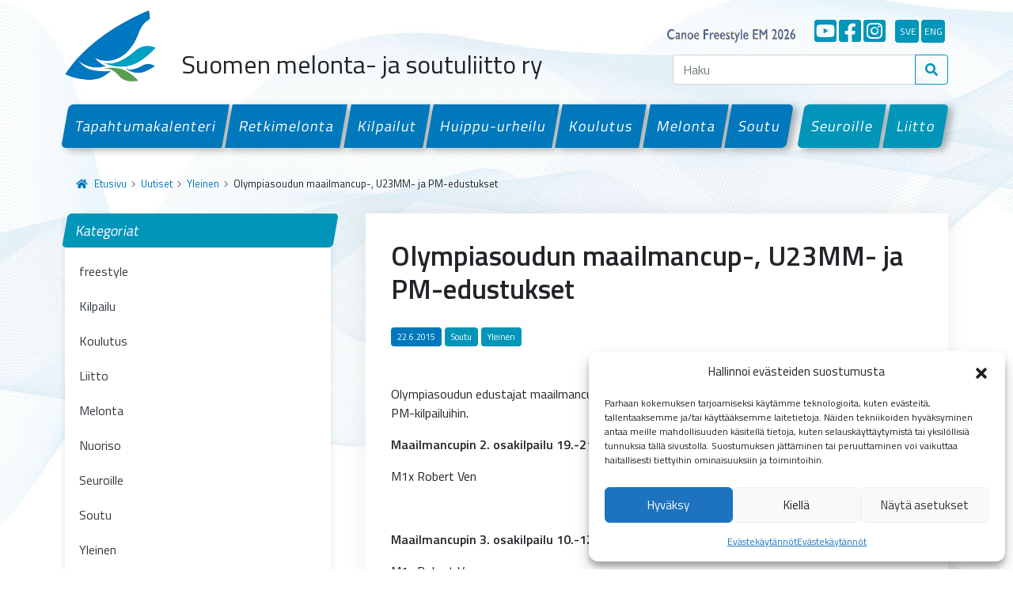

--- FILE ---
content_type: text/html; charset=UTF-8
request_url: https://melontajasoutuliitto.fi/2015/olympiasoudun-maailmancup-u23mm-ja-pm-edustukset/
body_size: 14049
content:
<!doctype html>
<html lang="fi">

<head>
  <meta charset="UTF-8">
  <meta name="viewport" content="width=device-width, initial-scale=1">
  <link rel="profile" href="https://gmpg.org/xfn/11">
  <!-- Favicons -->
  <link rel="apple-touch-icon" sizes="180x180" href="https://melontajasoutuliitto.fi/wp-content/themes/smsl/img/favicon/apple-touch-icon.png">
  <link rel="icon" type="image/png" sizes="32x32" href="https://melontajasoutuliitto.fi/wp-content/themes/smsl/img/favicon/favicon-32x32.png">
  <link rel="icon" type="image/png" sizes="16x16" href="https://melontajasoutuliitto.fi/wp-content/themes/smsl/img/favicon/favicon-16x16.png">
  <link rel="manifest" href="https://melontajasoutuliitto.fi/wp-content/themes/smsl/img/favicon/site.webmanifest">
  <link rel="mask-icon" href="https://melontajasoutuliitto.fi/wp-content/themes/smsl/img/favicon/safari-pinned-tab.svg" color="#0d6efd">
  <meta name="msapplication-TileColor" content="#ffffff">
  <meta name="theme-color" content="#ffffff">
  <title>Olympiasoudun maailmancup-, U23MM- ja PM-edustukset &#8211; Suomen Melonta- ja Soutuliitto ry</title>
<meta name='robots' content='max-image-preview:large' />
<link rel='dns-prefetch' href='//ajax.googleapis.com' />
<link rel='dns-prefetch' href='//cdn.jsdelivr.net' />
<link rel='dns-prefetch' href='//www.googletagmanager.com' />
<link rel="alternate" type="application/rss+xml" title="Suomen Melonta- ja Soutuliitto ry &raquo; syöte" href="https://melontajasoutuliitto.fi/feed/" />
<link rel="alternate" type="application/rss+xml" title="Suomen Melonta- ja Soutuliitto ry &raquo; kommenttien syöte" href="https://melontajasoutuliitto.fi/comments/feed/" />
<link rel="alternate" title="oEmbed (JSON)" type="application/json+oembed" href="https://melontajasoutuliitto.fi/wp-json/oembed/1.0/embed?url=https%3A%2F%2Fmelontajasoutuliitto.fi%2F2015%2Folympiasoudun-maailmancup-u23mm-ja-pm-edustukset%2F" />
<link rel="alternate" title="oEmbed (XML)" type="text/xml+oembed" href="https://melontajasoutuliitto.fi/wp-json/oembed/1.0/embed?url=https%3A%2F%2Fmelontajasoutuliitto.fi%2F2015%2Folympiasoudun-maailmancup-u23mm-ja-pm-edustukset%2F&#038;format=xml" />
<style id='wp-img-auto-sizes-contain-inline-css' type='text/css'>
img:is([sizes=auto i],[sizes^="auto," i]){contain-intrinsic-size:3000px 1500px}
/*# sourceURL=wp-img-auto-sizes-contain-inline-css */
</style>
<style id='wp-emoji-styles-inline-css' type='text/css'>

	img.wp-smiley, img.emoji {
		display: inline !important;
		border: none !important;
		box-shadow: none !important;
		height: 1em !important;
		width: 1em !important;
		margin: 0 0.07em !important;
		vertical-align: -0.1em !important;
		background: none !important;
		padding: 0 !important;
	}
/*# sourceURL=wp-emoji-styles-inline-css */
</style>
<style id='wp-block-library-inline-css' type='text/css'>
:root{--wp-block-synced-color:#7a00df;--wp-block-synced-color--rgb:122,0,223;--wp-bound-block-color:var(--wp-block-synced-color);--wp-editor-canvas-background:#ddd;--wp-admin-theme-color:#007cba;--wp-admin-theme-color--rgb:0,124,186;--wp-admin-theme-color-darker-10:#006ba1;--wp-admin-theme-color-darker-10--rgb:0,107,160.5;--wp-admin-theme-color-darker-20:#005a87;--wp-admin-theme-color-darker-20--rgb:0,90,135;--wp-admin-border-width-focus:2px}@media (min-resolution:192dpi){:root{--wp-admin-border-width-focus:1.5px}}.wp-element-button{cursor:pointer}:root .has-very-light-gray-background-color{background-color:#eee}:root .has-very-dark-gray-background-color{background-color:#313131}:root .has-very-light-gray-color{color:#eee}:root .has-very-dark-gray-color{color:#313131}:root .has-vivid-green-cyan-to-vivid-cyan-blue-gradient-background{background:linear-gradient(135deg,#00d084,#0693e3)}:root .has-purple-crush-gradient-background{background:linear-gradient(135deg,#34e2e4,#4721fb 50%,#ab1dfe)}:root .has-hazy-dawn-gradient-background{background:linear-gradient(135deg,#faaca8,#dad0ec)}:root .has-subdued-olive-gradient-background{background:linear-gradient(135deg,#fafae1,#67a671)}:root .has-atomic-cream-gradient-background{background:linear-gradient(135deg,#fdd79a,#004a59)}:root .has-nightshade-gradient-background{background:linear-gradient(135deg,#330968,#31cdcf)}:root .has-midnight-gradient-background{background:linear-gradient(135deg,#020381,#2874fc)}:root{--wp--preset--font-size--normal:16px;--wp--preset--font-size--huge:42px}.has-regular-font-size{font-size:1em}.has-larger-font-size{font-size:2.625em}.has-normal-font-size{font-size:var(--wp--preset--font-size--normal)}.has-huge-font-size{font-size:var(--wp--preset--font-size--huge)}.has-text-align-center{text-align:center}.has-text-align-left{text-align:left}.has-text-align-right{text-align:right}.has-fit-text{white-space:nowrap!important}#end-resizable-editor-section{display:none}.aligncenter{clear:both}.items-justified-left{justify-content:flex-start}.items-justified-center{justify-content:center}.items-justified-right{justify-content:flex-end}.items-justified-space-between{justify-content:space-between}.screen-reader-text{border:0;clip-path:inset(50%);height:1px;margin:-1px;overflow:hidden;padding:0;position:absolute;width:1px;word-wrap:normal!important}.screen-reader-text:focus{background-color:#ddd;clip-path:none;color:#444;display:block;font-size:1em;height:auto;left:5px;line-height:normal;padding:15px 23px 14px;text-decoration:none;top:5px;width:auto;z-index:100000}html :where(.has-border-color){border-style:solid}html :where([style*=border-top-color]){border-top-style:solid}html :where([style*=border-right-color]){border-right-style:solid}html :where([style*=border-bottom-color]){border-bottom-style:solid}html :where([style*=border-left-color]){border-left-style:solid}html :where([style*=border-width]){border-style:solid}html :where([style*=border-top-width]){border-top-style:solid}html :where([style*=border-right-width]){border-right-style:solid}html :where([style*=border-bottom-width]){border-bottom-style:solid}html :where([style*=border-left-width]){border-left-style:solid}html :where(img[class*=wp-image-]){height:auto;max-width:100%}:where(figure){margin:0 0 1em}html :where(.is-position-sticky){--wp-admin--admin-bar--position-offset:var(--wp-admin--admin-bar--height,0px)}@media screen and (max-width:600px){html :where(.is-position-sticky){--wp-admin--admin-bar--position-offset:0px}}

/*# sourceURL=wp-block-library-inline-css */
</style><style id='global-styles-inline-css' type='text/css'>
:root{--wp--preset--aspect-ratio--square: 1;--wp--preset--aspect-ratio--4-3: 4/3;--wp--preset--aspect-ratio--3-4: 3/4;--wp--preset--aspect-ratio--3-2: 3/2;--wp--preset--aspect-ratio--2-3: 2/3;--wp--preset--aspect-ratio--16-9: 16/9;--wp--preset--aspect-ratio--9-16: 9/16;--wp--preset--color--black: #000000;--wp--preset--color--cyan-bluish-gray: #abb8c3;--wp--preset--color--white: #FFFFFF;--wp--preset--color--pale-pink: #f78da7;--wp--preset--color--vivid-red: #cf2e2e;--wp--preset--color--luminous-vivid-orange: #ff6900;--wp--preset--color--luminous-vivid-amber: #fcb900;--wp--preset--color--light-green-cyan: #7bdcb5;--wp--preset--color--vivid-green-cyan: #00d084;--wp--preset--color--pale-cyan-blue: #8ed1fc;--wp--preset--color--vivid-cyan-blue: #0693e3;--wp--preset--color--vivid-purple: #9b51e0;--wp--preset--color--gray: #000000;--wp--preset--color--dark-blue: #002f6c;--wp--preset--color--primary: #0078bb;--wp--preset--color--secondary: #0095b9;--wp--preset--color--success: #64a70b;--wp--preset--color--danger: #c8102e;--wp--preset--color--warning: #ffba00;--wp--preset--gradient--vivid-cyan-blue-to-vivid-purple: linear-gradient(135deg,rgb(6,147,227) 0%,rgb(155,81,224) 100%);--wp--preset--gradient--light-green-cyan-to-vivid-green-cyan: linear-gradient(135deg,rgb(122,220,180) 0%,rgb(0,208,130) 100%);--wp--preset--gradient--luminous-vivid-amber-to-luminous-vivid-orange: linear-gradient(135deg,rgb(252,185,0) 0%,rgb(255,105,0) 100%);--wp--preset--gradient--luminous-vivid-orange-to-vivid-red: linear-gradient(135deg,rgb(255,105,0) 0%,rgb(207,46,46) 100%);--wp--preset--gradient--very-light-gray-to-cyan-bluish-gray: linear-gradient(135deg,rgb(238,238,238) 0%,rgb(169,184,195) 100%);--wp--preset--gradient--cool-to-warm-spectrum: linear-gradient(135deg,rgb(74,234,220) 0%,rgb(151,120,209) 20%,rgb(207,42,186) 40%,rgb(238,44,130) 60%,rgb(251,105,98) 80%,rgb(254,248,76) 100%);--wp--preset--gradient--blush-light-purple: linear-gradient(135deg,rgb(255,206,236) 0%,rgb(152,150,240) 100%);--wp--preset--gradient--blush-bordeaux: linear-gradient(135deg,rgb(254,205,165) 0%,rgb(254,45,45) 50%,rgb(107,0,62) 100%);--wp--preset--gradient--luminous-dusk: linear-gradient(135deg,rgb(255,203,112) 0%,rgb(199,81,192) 50%,rgb(65,88,208) 100%);--wp--preset--gradient--pale-ocean: linear-gradient(135deg,rgb(255,245,203) 0%,rgb(182,227,212) 50%,rgb(51,167,181) 100%);--wp--preset--gradient--electric-grass: linear-gradient(135deg,rgb(202,248,128) 0%,rgb(113,206,126) 100%);--wp--preset--gradient--midnight: linear-gradient(135deg,rgb(2,3,129) 0%,rgb(40,116,252) 100%);--wp--preset--font-size--small: 13px;--wp--preset--font-size--medium: 20px;--wp--preset--font-size--large: 36px;--wp--preset--font-size--x-large: 42px;--wp--preset--spacing--20: 0.44rem;--wp--preset--spacing--30: 0.67rem;--wp--preset--spacing--40: 1rem;--wp--preset--spacing--50: 1.5rem;--wp--preset--spacing--60: 2.25rem;--wp--preset--spacing--70: 3.38rem;--wp--preset--spacing--80: 5.06rem;--wp--preset--shadow--natural: 6px 6px 9px rgba(0, 0, 0, 0.2);--wp--preset--shadow--deep: 12px 12px 50px rgba(0, 0, 0, 0.4);--wp--preset--shadow--sharp: 6px 6px 0px rgba(0, 0, 0, 0.2);--wp--preset--shadow--outlined: 6px 6px 0px -3px rgb(255, 255, 255), 6px 6px rgb(0, 0, 0);--wp--preset--shadow--crisp: 6px 6px 0px rgb(0, 0, 0);}:where(.is-layout-flex){gap: 0.5em;}:where(.is-layout-grid){gap: 0.5em;}body .is-layout-flex{display: flex;}.is-layout-flex{flex-wrap: wrap;align-items: center;}.is-layout-flex > :is(*, div){margin: 0;}body .is-layout-grid{display: grid;}.is-layout-grid > :is(*, div){margin: 0;}:where(.wp-block-columns.is-layout-flex){gap: 2em;}:where(.wp-block-columns.is-layout-grid){gap: 2em;}:where(.wp-block-post-template.is-layout-flex){gap: 1.25em;}:where(.wp-block-post-template.is-layout-grid){gap: 1.25em;}.has-black-color{color: var(--wp--preset--color--black) !important;}.has-cyan-bluish-gray-color{color: var(--wp--preset--color--cyan-bluish-gray) !important;}.has-white-color{color: var(--wp--preset--color--white) !important;}.has-pale-pink-color{color: var(--wp--preset--color--pale-pink) !important;}.has-vivid-red-color{color: var(--wp--preset--color--vivid-red) !important;}.has-luminous-vivid-orange-color{color: var(--wp--preset--color--luminous-vivid-orange) !important;}.has-luminous-vivid-amber-color{color: var(--wp--preset--color--luminous-vivid-amber) !important;}.has-light-green-cyan-color{color: var(--wp--preset--color--light-green-cyan) !important;}.has-vivid-green-cyan-color{color: var(--wp--preset--color--vivid-green-cyan) !important;}.has-pale-cyan-blue-color{color: var(--wp--preset--color--pale-cyan-blue) !important;}.has-vivid-cyan-blue-color{color: var(--wp--preset--color--vivid-cyan-blue) !important;}.has-vivid-purple-color{color: var(--wp--preset--color--vivid-purple) !important;}.has-black-background-color{background-color: var(--wp--preset--color--black) !important;}.has-cyan-bluish-gray-background-color{background-color: var(--wp--preset--color--cyan-bluish-gray) !important;}.has-white-background-color{background-color: var(--wp--preset--color--white) !important;}.has-pale-pink-background-color{background-color: var(--wp--preset--color--pale-pink) !important;}.has-vivid-red-background-color{background-color: var(--wp--preset--color--vivid-red) !important;}.has-luminous-vivid-orange-background-color{background-color: var(--wp--preset--color--luminous-vivid-orange) !important;}.has-luminous-vivid-amber-background-color{background-color: var(--wp--preset--color--luminous-vivid-amber) !important;}.has-light-green-cyan-background-color{background-color: var(--wp--preset--color--light-green-cyan) !important;}.has-vivid-green-cyan-background-color{background-color: var(--wp--preset--color--vivid-green-cyan) !important;}.has-pale-cyan-blue-background-color{background-color: var(--wp--preset--color--pale-cyan-blue) !important;}.has-vivid-cyan-blue-background-color{background-color: var(--wp--preset--color--vivid-cyan-blue) !important;}.has-vivid-purple-background-color{background-color: var(--wp--preset--color--vivid-purple) !important;}.has-black-border-color{border-color: var(--wp--preset--color--black) !important;}.has-cyan-bluish-gray-border-color{border-color: var(--wp--preset--color--cyan-bluish-gray) !important;}.has-white-border-color{border-color: var(--wp--preset--color--white) !important;}.has-pale-pink-border-color{border-color: var(--wp--preset--color--pale-pink) !important;}.has-vivid-red-border-color{border-color: var(--wp--preset--color--vivid-red) !important;}.has-luminous-vivid-orange-border-color{border-color: var(--wp--preset--color--luminous-vivid-orange) !important;}.has-luminous-vivid-amber-border-color{border-color: var(--wp--preset--color--luminous-vivid-amber) !important;}.has-light-green-cyan-border-color{border-color: var(--wp--preset--color--light-green-cyan) !important;}.has-vivid-green-cyan-border-color{border-color: var(--wp--preset--color--vivid-green-cyan) !important;}.has-pale-cyan-blue-border-color{border-color: var(--wp--preset--color--pale-cyan-blue) !important;}.has-vivid-cyan-blue-border-color{border-color: var(--wp--preset--color--vivid-cyan-blue) !important;}.has-vivid-purple-border-color{border-color: var(--wp--preset--color--vivid-purple) !important;}.has-vivid-cyan-blue-to-vivid-purple-gradient-background{background: var(--wp--preset--gradient--vivid-cyan-blue-to-vivid-purple) !important;}.has-light-green-cyan-to-vivid-green-cyan-gradient-background{background: var(--wp--preset--gradient--light-green-cyan-to-vivid-green-cyan) !important;}.has-luminous-vivid-amber-to-luminous-vivid-orange-gradient-background{background: var(--wp--preset--gradient--luminous-vivid-amber-to-luminous-vivid-orange) !important;}.has-luminous-vivid-orange-to-vivid-red-gradient-background{background: var(--wp--preset--gradient--luminous-vivid-orange-to-vivid-red) !important;}.has-very-light-gray-to-cyan-bluish-gray-gradient-background{background: var(--wp--preset--gradient--very-light-gray-to-cyan-bluish-gray) !important;}.has-cool-to-warm-spectrum-gradient-background{background: var(--wp--preset--gradient--cool-to-warm-spectrum) !important;}.has-blush-light-purple-gradient-background{background: var(--wp--preset--gradient--blush-light-purple) !important;}.has-blush-bordeaux-gradient-background{background: var(--wp--preset--gradient--blush-bordeaux) !important;}.has-luminous-dusk-gradient-background{background: var(--wp--preset--gradient--luminous-dusk) !important;}.has-pale-ocean-gradient-background{background: var(--wp--preset--gradient--pale-ocean) !important;}.has-electric-grass-gradient-background{background: var(--wp--preset--gradient--electric-grass) !important;}.has-midnight-gradient-background{background: var(--wp--preset--gradient--midnight) !important;}.has-small-font-size{font-size: var(--wp--preset--font-size--small) !important;}.has-medium-font-size{font-size: var(--wp--preset--font-size--medium) !important;}.has-large-font-size{font-size: var(--wp--preset--font-size--large) !important;}.has-x-large-font-size{font-size: var(--wp--preset--font-size--x-large) !important;}
/*# sourceURL=global-styles-inline-css */
</style>

<style id='classic-theme-styles-inline-css' type='text/css'>
/*! This file is auto-generated */
.wp-block-button__link{color:#fff;background-color:#32373c;border-radius:9999px;box-shadow:none;text-decoration:none;padding:calc(.667em + 2px) calc(1.333em + 2px);font-size:1.125em}.wp-block-file__button{background:#32373c;color:#fff;text-decoration:none}
/*# sourceURL=/wp-includes/css/classic-themes.min.css */
</style>
<link rel='stylesheet' id='pb-accordion-blocks-style-css' href='https://melontajasoutuliitto.fi/wp-content/plugins/accordion-blocks/build/index.css?ver=1.5.0' type='text/css' media='all' />
<link rel='stylesheet' id='vfb-pro-css' href='https://melontajasoutuliitto.fi/wp-content/plugins/vfb-pro/public/assets/css/vfb-style.min.css?ver=2019.05.10' type='text/css' media='all' />
<link rel='stylesheet' id='cmplz-general-css' href='https://melontajasoutuliitto.fi/wp-content/plugins/complianz-gdpr/assets/css/cookieblocker.min.css?ver=1765983574' type='text/css' media='all' />
<link rel='stylesheet' id='parent-style-css' href='https://melontajasoutuliitto.fi/wp-content/themes/bootscore-main/style.css?ver=6.9' type='text/css' media='all' />
<link rel='stylesheet' id='bootstrap-css' href='https://melontajasoutuliitto.fi/wp-content/themes/smsl/css/lib/bootstrap.min.css?ver=202202140950' type='text/css' media='all' />
<link rel='stylesheet' id='bootscore-style-css' href='https://melontajasoutuliitto.fi/wp-content/themes/smsl/style.css?ver=202111251343' type='text/css' media='all' />
<link rel='stylesheet' id='fontawesome-css' href='https://melontajasoutuliitto.fi/wp-content/themes/bootscore-main/css/lib/fontawesome.min.css?ver=202110130938' type='text/css' media='all' />
<link rel='stylesheet' id='fancybox-css' href='https://melontajasoutuliitto.fi/wp-content/plugins/easy-fancybox/fancybox/1.5.4/jquery.fancybox.min.css?ver=6.9' type='text/css' media='screen' />
<style id='fancybox-inline-css' type='text/css'>
#fancybox-outer{background:#ffffff}#fancybox-content{background:#ffffff;border-color:#ffffff;color:#000000;}#fancybox-title,#fancybox-title-float-main{color:#fff}
/*# sourceURL=fancybox-inline-css */
</style>
<script type="text/javascript" src="https://ajax.googleapis.com/ajax/libs/jquery/3.6.0/jquery.min.js" id="jquery-js"></script>
<link rel="https://api.w.org/" href="https://melontajasoutuliitto.fi/wp-json/" /><link rel="alternate" title="JSON" type="application/json" href="https://melontajasoutuliitto.fi/wp-json/wp/v2/posts/1348" /><link rel="EditURI" type="application/rsd+xml" title="RSD" href="https://melontajasoutuliitto.fi/xmlrpc.php?rsd" />
<meta name="generator" content="WordPress 6.9" />
<link rel="canonical" href="https://melontajasoutuliitto.fi/2015/olympiasoudun-maailmancup-u23mm-ja-pm-edustukset/" />
<link rel='shortlink' href='https://melontajasoutuliitto.fi/?p=1348' />
<meta name="generator" content="Site Kit by Google 1.170.0" />			<style>.cmplz-hidden {
					display: none !important;
				}</style>  <!-- Loads the internal WP jQuery. Required if a 3rd party plugin loads jQuery in header instead in footer -->
    <link href="https://cdn.jsdelivr.net/npm/select2@4.1.0-rc.0/dist/css/select2.min.css" rel="stylesheet" />
  <link rel="stylesheet" type="text/css" href="https://cdn.jsdelivr.net/npm/daterangepicker/daterangepicker.css" />
</head>

<body data-cmplz=1 class="wp-singular post-template-default single single-post postid-1348 single-format-standard wp-theme-bootscore-main wp-child-theme-smsl no-sidebar">
    
  
  <div id="to-top"></div>

  <div id="page" class="site">

    <header id="masthead" class="site-header">

      <nav id="nav-main" class="navbar navbar-expand-lg">

        <div class="container d-block">

          <div class="row header-actions align-items-center">

            <div class="col-7 col-sm-6 col-xl-8 d-flex align-items-end">

              <a class="navbar-brand" href="https://melontajasoutuliitto.fi">
                <img src="https://melontajasoutuliitto.fi/wp-content/themes/smsl/img/logo/logo.png" alt="logo" class="logo">
              </a>

              <h2 class="ps-3">Suomen melonta- ja soutuliitto ry</h2>

              <!-- Top Nav Widget -->
              <div class="top-nav-widget">
                              </div>

              </div><!-- .col-8 -->

            <div class="col-5 col-sm-6 col-xl-4 menu-bar">

              <div class="lang-bar d-flex justify-content-end align-items-end pt-3 pb-3 d-none d-lg-flex">

                <!--<a class="olenmeloja d-flex me-4 mt-1" href="https://www.olenmeloja.fi/" target="_blank">
                  <img src="https://melontajasoutuliitto.fi/wp-content/themes/smsl/img/social/olenmeloja.png" alt="#olenmeloja"></a>
                </a>-->

                <a class="d-flex me-4 mt-1" style="width:215px;margin-bottom:-2px;" href="https://canoefreestyle-lieksa.fi/" target="_blank">
                  <img src="https://melontajasoutuliitto.fi/wp-content/themes/smsl/img/social/canoe-lieksa.png" alt="Canoe Freestyle EM 2026"></a>
                </a>

                <a class="some d-flex me-1" href="https://www.youtube.com/channel/UCWKvrLSW3QaBLd06kqOlCqQ" target="_blank" title="YouTube">
                  <i class="fab fa-youtube-square"></i>
                </a>
                <a class="some d-flex me-1" href="https://www.facebook.com/melontajasoutuliitto/" target="_blank" title="Facebook">
                  <i class="fab fa-facebook-square"></i>
                </a>
                <a class="some d-flex me-1" href="https://www.instagram.com/melontajasoutuliitto/" target="_blank" title="Instagram">
                  <i class="fab fa-instagram-square"></i>
                </a>
                <a class="some lang d-flex me-1 ms-2" href="/pa-svenska" title="På svenska">sve</a>
                <a class="some lang d-flex me-1" href="/in-english" title="In English">eng</a>

              </div>

              <!-- Searchform Large -->
              <div class="d-none d-lg-block ms-1 ms-md-2 top-nav-search-lg">
                                  <div>
                    <div class="top-nav-search"><div class="widget-title d-none">Hae</div><!-- Search Button Outline Secondary Right -->
<form class="searchform input-group" method="get" action="https://melontajasoutuliitto.fi/" class="form-inline">
  <input type="text" name="s" class="form-control" placeholder="Haku">
  <button type="submit" class="input-group-text btn btn-outline-secondary"><i class="fas fa-search"></i></button>
</form></div>                  </div>
                              </div>

              <!-- Search Toggler Mobile -->
              <button class="btn btn-outline-secondary d-lg-none ms-1 ms-md-2 top-nav-search-md" type="button" data-bs-toggle="collapse" data-bs-target="#collapse-search" aria-expanded="false" aria-controls="collapse-search">
                <i class="fas fa-search"></i>
              </button>

              <!-- Navbar Toggler -->
              <button class="btn btn-outline-secondary d-lg-none ms-1 ms-md-2" type="button" data-bs-toggle="offcanvas" data-bs-target="#offcanvas-navbar" aria-controls="offcanvas-navbar">
                <i class="fas fa-bars"></i>
              </button>

            </div><!-- .col-4 -->

          </div><!-- .row -->

          <div class="row">

            <div class="col-12">

              <!-- Offcanvas Navbar -->
              <div class="offcanvas" tabindex="-1" id="offcanvas-navbar">
                <div class="offcanvas-header bg-light">
                  <span class="h5 mb-0">
                    <!--<a class="olenmeloja d-flex me-4 mt-1" href="https://www.olenmeloja.fi/" target="_blank">
                      <img src="https://melontajasoutuliitto.fi/wp-content/themes/smsl/img/social/olenmeloja.png" alt="#olenmeloja"></a>
                    </a>-->
		    <a class="d-flex me-4 mt-1" style="width:150px;margin-bottom:-2px;" href="https://canoefreestyle-lieksa.fi/" target="_blank">
                      <img src="https://melontajasoutuliitto.fi/wp-content/themes/smsl/img/social/canoe-lieksa.png" alt="Canoe Freestyle EM 2026"></a>
                    </a>
                  </span>

                  <div class="lang-bar mobile-only mobile-some d-flex">
                    <a class="some" href="https://www.youtube.com/channel/UCWKvrLSW3QaBLd06kqOlCqQ" target="_blank" title="YouTube">
                      <i class="fab fa-youtube-square"></i>
                    </a>
                    <a class="some" href="https://www.facebook.com/melontajasoutuliitto/" target="_blank" title="Facebook">
                      <i class="fab fa-facebook-square"></i>
                    </a>
                    <a class="some" href="https://www.instagram.com/melontajasoutuliitto/" target="_blank" title="Instagram">
                      <i class="fab fa-instagram-square"></i>
                    </a>
                    <a class="some lang ms-2" href="/pa-svenska" title="På svenska">sve</a>
                    <a class="some lang" href="/in-english" title="In English">eng</a>
                  </div>

                  <button type="button" class="btn-close text-reset" data-bs-dismiss="offcanvas" aria-label="Close"></button>
                </div>
                <div class="offcanvas-body">

                  <!-- Bootstrap 5 Nav Walker Main Menu -->
                  <ul id="bootscore-navbar" class="navbar-nav ms-auto container-fluid d-flex mt-4 gx-0 "><li  id="menu-item-38" class="menu-item menu-item-type-post_type menu-item-object-page nav-item flex-fill nav-item-38"><a href="https://melontajasoutuliitto.fi/tapahtumakalenteri/" class="nav-link ">Tapahtumakalenteri</a></li>
<li  id="menu-item-18595" class="menu-item menu-item-type-post_type menu-item-object-page nav-item flex-fill nav-item-18595"><a href="https://melontajasoutuliitto.fi/retkimelonta/" class="nav-link ">Retkimelonta</a></li>
<li  id="menu-item-37" class="menu-item menu-item-type-post_type menu-item-object-page nav-item flex-fill nav-item-37"><a href="https://melontajasoutuliitto.fi/kilpailut/" class="nav-link ">Kilpailut</a></li>
<li  id="menu-item-36" class="menu-item menu-item-type-post_type menu-item-object-page nav-item flex-fill nav-item-36"><a href="https://melontajasoutuliitto.fi/huippu-urheilu/" class="nav-link ">Huippu-urheilu</a></li>
<li  id="menu-item-35" class="menu-item menu-item-type-post_type menu-item-object-page nav-item flex-fill nav-item-35"><a href="https://melontajasoutuliitto.fi/koulutus/" class="nav-link ">Koulutus</a></li>
<li  id="menu-item-33" class="menu-item menu-item-type-post_type menu-item-object-page nav-item flex-fill nav-item-33"><a href="https://melontajasoutuliitto.fi/melonta/" class="nav-link ">Melonta</a></li>
<li  id="menu-item-32" class="menu-item menu-item-type-post_type menu-item-object-page nav-item flex-fill nav-item-32 first-menu-last-item"><a href="https://melontajasoutuliitto.fi/soutu/" class="nav-link ">Soutu</a></li>
<li  id="menu-item-48" class="menu-item menu-item-type-post_type menu-item-object-page nav-item flex-fill nav-item-48 secondary-menu-item last-menu-first-item"><a href="https://melontajasoutuliitto.fi/seuroille/" class="nav-link ">Seuroille</a></li>
<li  id="menu-item-47" class="menu-item menu-item-type-post_type menu-item-object-page nav-item flex-fill nav-item-47 secondary-menu-item"><a href="https://melontajasoutuliitto.fi/liitto/" class="nav-link ">Liitto</a></li>
</ul>                  <!-- Bootstrap 5 Nav Walker Main Menu End -->
                </div>
              </div>

            </div>

          </div> <!-- .row -->

        </div><!-- .container -->

      </nav><!-- .navbar -->

      <!-- Top Nav Search Mobile Collapse -->
      <div class="collapse container d-lg-none" id="collapse-search">
                  <div class="mb-2">
            <div class="top-nav-search"><div class="widget-title d-none">Hae</div><!-- Search Button Outline Secondary Right -->
<form class="searchform input-group" method="get" action="https://melontajasoutuliitto.fi/" class="form-inline">
  <input type="text" name="s" class="form-control" placeholder="Haku">
  <button type="submit" class="input-group-text btn btn-outline-secondary"><i class="fas fa-search"></i></button>
</form></div>          </div>
              </div>

    </header><!-- #masthead -->

    
<div id="content" class="site-content container pb-5 mt-4">
  <div id="primary" class="content-area">

    <!-- Hook to add something nice -->
    
    <ul id="breadcrumbs" class="breadcrumbs"><li class="item-home"><a class="bread-link bread-home" href="https://melontajasoutuliitto.fi" title="Etusivu"><i class="fas fa-home pe-2"></i>Etusivu</a></li><li class="separator separator-home"> <i class="fas fa-chevron-right"></i> </li><li class="item-parent item-parent-13"><a class="bread-parent" href="https://melontajasoutuliitto.fi/uutiset/" title="Uutiset">Uutiset</a></li><li class="separator separator-13"> <i class="fas fa-chevron-right"></i> </li><li class="item-cat"><a href="https://melontajasoutuliitto.fi/kategoriat/yleinen/">Yleinen</a></li><li class="separator"> <i class="fas fa-chevron-right"></i> </li><li class="item-current item-1348"><span class="bread-current bread-1348" title="Olympiasoudun maailmancup-, U23MM- ja PM-edustukset">Olympiasoudun maailmancup-, U23MM- ja PM-edustukset</span></li></ul>
    <div class="row">

      <div class="col-md-4 col-xxl-3 mt-4 mt-md-0">
  <aside id="secondary" class="widget-area">

    <ul id="side-menu">
        <li>
            <a href="https://melontajasoutuliitto.fi/uutiset/">Kategoriat</a>
            <ul class="children">
                	<li class="cat-item cat-item-385"><a href="https://melontajasoutuliitto.fi/kategoriat/freestyle/">freestyle</a>
</li>
	<li class="cat-item cat-item-9"><a href="https://melontajasoutuliitto.fi/kategoriat/kilpailu/">Kilpailu</a>
</li>
	<li class="cat-item cat-item-11"><a href="https://melontajasoutuliitto.fi/kategoriat/koulutus/">Koulutus</a>
</li>
	<li class="cat-item cat-item-5"><a href="https://melontajasoutuliitto.fi/kategoriat/liitto/">Liitto</a>
</li>
	<li class="cat-item cat-item-6"><a href="https://melontajasoutuliitto.fi/kategoriat/melonta/">Melonta</a>
</li>
	<li class="cat-item cat-item-10"><a href="https://melontajasoutuliitto.fi/kategoriat/nuoriso/">Nuoriso</a>
</li>
	<li class="cat-item cat-item-8"><a href="https://melontajasoutuliitto.fi/kategoriat/seuroille/">Seuroille</a>
</li>
	<li class="cat-item cat-item-7"><a href="https://melontajasoutuliitto.fi/kategoriat/soutu/">Soutu</a>
</li>
	<li class="cat-item cat-item-1"><a href="https://melontajasoutuliitto.fi/kategoriat/yleinen/">Yleinen</a>
</li>
            </ul>
        </li>
    </ul>
    
    <ul id="side-menu">
        <li>
            <a href="https://melontajasoutuliitto.fi/uutiset/">Arkisto</a>
            <ul class="children">
                	<li><a href='https://melontajasoutuliitto.fi/2026/'>2026</a></li>
	<li><a href='https://melontajasoutuliitto.fi/2025/'>2025</a></li>
	<li><a href='https://melontajasoutuliitto.fi/2024/'>2024</a></li>
	<li><a href='https://melontajasoutuliitto.fi/2023/'>2023</a></li>
	<li><a href='https://melontajasoutuliitto.fi/2022/'>2022</a></li>
	<li><a href='https://melontajasoutuliitto.fi/2021/'>2021</a></li>
	<li><a href='https://melontajasoutuliitto.fi/2020/'>2020</a></li>
	<li><a href='https://melontajasoutuliitto.fi/2019/'>2019</a></li>
	<li><a href='https://melontajasoutuliitto.fi/2018/'>2018</a></li>
	<li><a href='https://melontajasoutuliitto.fi/2017/'>2017</a></li>
	<li><a href='https://melontajasoutuliitto.fi/2016/'>2016</a></li>
	<li><a href='https://melontajasoutuliitto.fi/2015/'>2015</a></li>
	<li><a href='https://melontajasoutuliitto.fi/2014/'>2014</a></li>
	<li><a href='https://melontajasoutuliitto.fi/2013/'>2013</a></li>
	<li><a href='https://melontajasoutuliitto.fi/2012/'>2012</a></li>
            </ul>
        </li>
    </ul>

  </aside>
  <!-- #secondary -->
</div>
      <div class="col-md-8 col-xxl-9">

      
        <main id="main" class="site-main white article">

          <header class="entry-header">
                        <h1 class="mb-4">Olympiasoudun maailmancup-, U23MM- ja PM-edustukset</h1>            
            <p class="entry-meta">
              
                <div class="categories mb-5">
                  <span>22.6.2015</span>
                                      <a href="https://melontajasoutuliitto.fi/kategoriat/soutu/">Soutu</a>
                                      <a href="https://melontajasoutuliitto.fi/kategoriat/yleinen/">Yleinen</a>
                                                    </div>
              
            </p>
            
          </header>

          <div class="entry-content">
            <p class="ingressi">Olympiasoudun edustajat maailmancup-kilpailuihin, U23MM-kilpailuihin sekä maajoukkue-edustukset PM-kilpailuihin.</p>
<p><b>Maailmancupin 2. osakilpailu 19.-21.6., Varese</b></p>
<p> M1x Robert Ven</p>
<p>  </p>
<p><b>Maailmancupin 3. osakilpailu 10.-12.7., Luzern</b></p>
<p> M1x Robert Ven</p>
<p> M2- Joel Naukkarinen ja Antti Kilpeläinen</p>
<p> LM2x Joonas Petäjäniemi ja Juho-Pekka Petäjäniemi</p>
<p> W2x Ulla Varvio ja Eeva Karppinen</p>
<p>  </p>
<p><b>Alle 23-vuotiaiden MM-kilpailut 22.-26.7., Plovdiv</b></p>
<p> M1x Joonas Jousimo</p>
<p> M2- Joel Naukkarinen ja Antti Kilpeläinen</p>
<p>  </p>
<p><b>PM-kilpailut 27.-28.6., Årungen</b></p>
<p> JM1x Samuli Seppälä</p>
<p> M1x Joonas Jousimo</p>
<p> W2x Ulla Varvio &#8211; Eeva Karppinen</p>
<p> M2x Juho-Pekka Petäjäniemi &#8211; Joonas Petäjäniemi</p>
<p> M4- Kasper Hirvilampi &#8211; Joel Naukkarinen &#8211; Antti Kilpeläinen &#8211; Kalle Henriksson</p>
<p>  </p>
<p>  </p>
          </div>
        
        </main> <!-- #main -->

        <footer class="entry-footer clear-both">
          <div class="mb-4">
                      </div>
          <nav aria-label="Page navigation example">
            <ul class="pagination justify-content-center">
              <li class="page-item">
                <a class="page-link" href="https://melontajasoutuliitto.fi/2015/robert-ven-souti-rohkeasti-valierassa/" rel="prev">Robert Ven souti rohkeasti välierässä</a>              </li>
              <li class="page-item">
                <a class="page-link" href="https://melontajasoutuliitto.fi/2015/robert-ven-12-soudun-maailmancupissa/" rel="next">Robert Ven 12. soudun maailmancupissa</a>              </li>
            </ul>
          </nav>
        </footer>       

      </div><!-- col -->
      
    </div><!-- row -->

  </div><!-- #primary -->
</div><!-- #content -->


</div><!-- #page -->

<footer>

  <div class="bootscore-footer border-top pt-5 pb-3">
    <div class="container">

      <div class="row text-muted">

        <div class="col-md-6 col-lg-4">
          <div class="fa-wrapper">
            <div class="bar"></div>
            <i class="fas fa-map-marker-alt"></i>
          </div>
          <div class="address">
            <div>Suomen Melonta- ja Soutuliitto</div>
            <div>Olympiastadion</div>
            <div>Paavo Nurmen tie 1</div>
            <div>00250 Helsinki</div>
          </div>
        </div>

        <div class="col-md-6 col-lg-4">
          <div class="fa-wrapper">
            <div class="bar"></div>
            <i class="fas fa-link"></i>
          </div>
          <ul id="footer-menu" class=""><li id="menu-item-1993" class="menu-item menu-item-type-post_type menu-item-object-page menu-item-1993"><a href="https://melontajasoutuliitto.fi/liitto/yhteystiedot/">Yhteystiedot ja henkilökunta</a></li>
<li id="menu-item-1992" class="menu-item menu-item-type-post_type menu-item-object-page menu-item-1992"><a href="https://melontajasoutuliitto.fi/liitto/jasenseurat/">Jäsenseurat</a></li>
<li id="menu-item-1995" class="menu-item menu-item-type-custom menu-item-object-custom menu-item-1995"><a href="https://uutiskirje.smsl.fi/?fbclid=IwAR1iLVZyR7Aihs_hxrAvnb_renygDG4TPYUp_hgQNGApObm2laOIz1vXA30">Tilaa Olenmeloja -uutiskirje</a></li>
<li id="menu-item-1994" class="menu-item menu-item-type-custom menu-item-object-custom menu-item-1994"><a href="https://jasenkirje.smsl.fi/">Tilaa jäsenkirje</a></li>
<li id="menu-item-12733" class="menu-item menu-item-type-post_type menu-item-object-page menu-item-privacy-policy menu-item-12733"><a rel="privacy-policy" href="https://melontajasoutuliitto.fi/evastekaytannot/">Evästekäytännöt</a></li>
</ul>        </div>

        <div class="col-md-6 col-lg-4">
          <div class="fa-wrapper">
            <div class="bar"></div>
            <i class="fas fa-quote-right"></i>
          </div>
                      <div class="slogan"></div>
                  </div>

      </div>
    </div>

    <div class="border-top text-center text-muted mt-5 pt-3">
      <small>&copy;&nbsp;2026 - Suomen Melonta- ja Soutuliitto ry</small>
    </div>

  </div>

</footer>

<div class="top-button position-fixed zi-1020">
  <a href="#to-top" class="btn btn-primary shadow"><i class="fas fa-chevron-up"></i></a>
</div>

<script type="speculationrules">
{"prefetch":[{"source":"document","where":{"and":[{"href_matches":"/*"},{"not":{"href_matches":["/wp-*.php","/wp-admin/*","/wp-content/uploads/*","/wp-content/*","/wp-content/plugins/*","/wp-content/themes/smsl/*","/wp-content/themes/bootscore-main/*","/*\\?(.+)"]}},{"not":{"selector_matches":"a[rel~=\"nofollow\"]"}},{"not":{"selector_matches":".no-prefetch, .no-prefetch a"}}]},"eagerness":"conservative"}]}
</script>

<!-- Consent Management powered by Complianz | GDPR/CCPA Cookie Consent https://wordpress.org/plugins/complianz-gdpr -->
<div id="cmplz-cookiebanner-container"><div class="cmplz-cookiebanner cmplz-hidden banner-1 bottom-right-view-preferences optin cmplz-bottom-right cmplz-categories-type-view-preferences" aria-modal="true" data-nosnippet="true" role="dialog" aria-live="polite" aria-labelledby="cmplz-header-1-optin" aria-describedby="cmplz-message-1-optin">
	<div class="cmplz-header">
		<div class="cmplz-logo"></div>
		<div class="cmplz-title" id="cmplz-header-1-optin">Hallinnoi evästeiden suostumusta</div>
		<div class="cmplz-close" tabindex="0" role="button" aria-label="Sulje dialogi">
			<svg aria-hidden="true" focusable="false" data-prefix="fas" data-icon="times" class="svg-inline--fa fa-times fa-w-11" role="img" xmlns="http://www.w3.org/2000/svg" viewBox="0 0 352 512"><path fill="currentColor" d="M242.72 256l100.07-100.07c12.28-12.28 12.28-32.19 0-44.48l-22.24-22.24c-12.28-12.28-32.19-12.28-44.48 0L176 189.28 75.93 89.21c-12.28-12.28-32.19-12.28-44.48 0L9.21 111.45c-12.28 12.28-12.28 32.19 0 44.48L109.28 256 9.21 356.07c-12.28 12.28-12.28 32.19 0 44.48l22.24 22.24c12.28 12.28 32.2 12.28 44.48 0L176 322.72l100.07 100.07c12.28 12.28 32.2 12.28 44.48 0l22.24-22.24c12.28-12.28 12.28-32.19 0-44.48L242.72 256z"></path></svg>
		</div>
	</div>

	<div class="cmplz-divider cmplz-divider-header"></div>
	<div class="cmplz-body">
		<div class="cmplz-message" id="cmplz-message-1-optin">Parhaan kokemuksen tarjoamiseksi käytämme teknologioita, kuten evästeitä, tallentaaksemme ja/tai käyttääksemme laitetietoja. Näiden tekniikoiden hyväksyminen antaa meille mahdollisuuden käsitellä tietoja, kuten selauskäyttäytymistä tai yksilöllisiä tunnuksia tällä sivustolla. Suostumuksen jättäminen tai peruuttaminen voi vaikuttaa haitallisesti tiettyihin ominaisuuksiin ja toimintoihin.</div>
		<!-- categories start -->
		<div class="cmplz-categories">
			<details class="cmplz-category cmplz-functional" >
				<summary>
						<span class="cmplz-category-header">
							<span class="cmplz-category-title">Toiminnalliset</span>
							<span class='cmplz-always-active'>
								<span class="cmplz-banner-checkbox">
									<input type="checkbox"
										   id="cmplz-functional-optin"
										   data-category="cmplz_functional"
										   class="cmplz-consent-checkbox cmplz-functional"
										   size="40"
										   value="1"/>
									<label class="cmplz-label" for="cmplz-functional-optin"><span class="screen-reader-text">Toiminnalliset</span></label>
								</span>
								Aina aktiivinen							</span>
							<span class="cmplz-icon cmplz-open">
								<svg xmlns="http://www.w3.org/2000/svg" viewBox="0 0 448 512"  height="18" ><path d="M224 416c-8.188 0-16.38-3.125-22.62-9.375l-192-192c-12.5-12.5-12.5-32.75 0-45.25s32.75-12.5 45.25 0L224 338.8l169.4-169.4c12.5-12.5 32.75-12.5 45.25 0s12.5 32.75 0 45.25l-192 192C240.4 412.9 232.2 416 224 416z"/></svg>
							</span>
						</span>
				</summary>
				<div class="cmplz-description">
					<span class="cmplz-description-functional">Tekninen tallennus tai pääsy on ehdottoman välttämätön oikeutettua tarkoitusta varten, joka mahdollistaa tietyn tilaajan tai käyttäjän nimenomaisesti pyytämän palvelun käytön, tai yksinomaan viestinnän välittämiseksi sähköisen viestintäverkon kautta.</span>
				</div>
			</details>

			<details class="cmplz-category cmplz-preferences" >
				<summary>
						<span class="cmplz-category-header">
							<span class="cmplz-category-title">Asetukset</span>
							<span class="cmplz-banner-checkbox">
								<input type="checkbox"
									   id="cmplz-preferences-optin"
									   data-category="cmplz_preferences"
									   class="cmplz-consent-checkbox cmplz-preferences"
									   size="40"
									   value="1"/>
								<label class="cmplz-label" for="cmplz-preferences-optin"><span class="screen-reader-text">Asetukset</span></label>
							</span>
							<span class="cmplz-icon cmplz-open">
								<svg xmlns="http://www.w3.org/2000/svg" viewBox="0 0 448 512"  height="18" ><path d="M224 416c-8.188 0-16.38-3.125-22.62-9.375l-192-192c-12.5-12.5-12.5-32.75 0-45.25s32.75-12.5 45.25 0L224 338.8l169.4-169.4c12.5-12.5 32.75-12.5 45.25 0s12.5 32.75 0 45.25l-192 192C240.4 412.9 232.2 416 224 416z"/></svg>
							</span>
						</span>
				</summary>
				<div class="cmplz-description">
					<span class="cmplz-description-preferences">Tekninen tallennus tai pääsy on tarpeen laillisessa tarkoituksessa sellaisten asetusten tallentamiseen, joita tilaaja tai käyttäjä ei ole pyytänyt.</span>
				</div>
			</details>

			<details class="cmplz-category cmplz-statistics" >
				<summary>
						<span class="cmplz-category-header">
							<span class="cmplz-category-title">Tilastot</span>
							<span class="cmplz-banner-checkbox">
								<input type="checkbox"
									   id="cmplz-statistics-optin"
									   data-category="cmplz_statistics"
									   class="cmplz-consent-checkbox cmplz-statistics"
									   size="40"
									   value="1"/>
								<label class="cmplz-label" for="cmplz-statistics-optin"><span class="screen-reader-text">Tilastot</span></label>
							</span>
							<span class="cmplz-icon cmplz-open">
								<svg xmlns="http://www.w3.org/2000/svg" viewBox="0 0 448 512"  height="18" ><path d="M224 416c-8.188 0-16.38-3.125-22.62-9.375l-192-192c-12.5-12.5-12.5-32.75 0-45.25s32.75-12.5 45.25 0L224 338.8l169.4-169.4c12.5-12.5 32.75-12.5 45.25 0s12.5 32.75 0 45.25l-192 192C240.4 412.9 232.2 416 224 416z"/></svg>
							</span>
						</span>
				</summary>
				<div class="cmplz-description">
					<span class="cmplz-description-statistics">Tekninen tallennus tai pääsy, jota käytetään yksinomaan tilastollisiin tarkoituksiin.</span>
					<span class="cmplz-description-statistics-anonymous">Tekninen tallennus tai pääsy, jota käytetään yksinomaan anonyymeihin tilastollisiin tarkoituksiin. Ilman haastetta, Internet-palveluntarjoajasi vapaaehtoista suostumusta tai kolmannen osapuolen lisätietueita pelkästään tähän tarkoitukseen tallennettuja tai haettuja tietoja ei yleensä voida käyttää tunnistamaan sinua.</span>
				</div>
			</details>
			<details class="cmplz-category cmplz-marketing" >
				<summary>
						<span class="cmplz-category-header">
							<span class="cmplz-category-title">Markkinointi</span>
							<span class="cmplz-banner-checkbox">
								<input type="checkbox"
									   id="cmplz-marketing-optin"
									   data-category="cmplz_marketing"
									   class="cmplz-consent-checkbox cmplz-marketing"
									   size="40"
									   value="1"/>
								<label class="cmplz-label" for="cmplz-marketing-optin"><span class="screen-reader-text">Markkinointi</span></label>
							</span>
							<span class="cmplz-icon cmplz-open">
								<svg xmlns="http://www.w3.org/2000/svg" viewBox="0 0 448 512"  height="18" ><path d="M224 416c-8.188 0-16.38-3.125-22.62-9.375l-192-192c-12.5-12.5-12.5-32.75 0-45.25s32.75-12.5 45.25 0L224 338.8l169.4-169.4c12.5-12.5 32.75-12.5 45.25 0s12.5 32.75 0 45.25l-192 192C240.4 412.9 232.2 416 224 416z"/></svg>
							</span>
						</span>
				</summary>
				<div class="cmplz-description">
					<span class="cmplz-description-marketing">Teknistä tallennustilaa tai pääsyä tarvitaan käyttäjäprofiilien luomiseen mainosten lähettämistä varten tai käyttäjän seuraamiseksi verkkosivustolla tai useilla verkkosivustoilla vastaavia markkinointitarkoituksia varten.</span>
				</div>
			</details>
		</div><!-- categories end -->
			</div>

	<div class="cmplz-links cmplz-information">
		<ul>
			<li><a class="cmplz-link cmplz-manage-options cookie-statement" href="#" data-relative_url="#cmplz-manage-consent-container">Hallitse vaihtoehtoja</a></li>
			<li><a class="cmplz-link cmplz-manage-third-parties cookie-statement" href="#" data-relative_url="#cmplz-cookies-overview">Hallinnoi palveluita</a></li>
			<li><a class="cmplz-link cmplz-manage-vendors tcf cookie-statement" href="#" data-relative_url="#cmplz-tcf-wrapper">Hallitse {vendor_count} toimittajia</a></li>
			<li><a class="cmplz-link cmplz-external cmplz-read-more-purposes tcf" target="_blank" rel="noopener noreferrer nofollow" href="https://cookiedatabase.org/tcf/purposes/" aria-label="Read more about TCF purposes on Cookie Database">Lue lisää näistä tarkoituksista</a></li>
		</ul>
			</div>

	<div class="cmplz-divider cmplz-footer"></div>

	<div class="cmplz-buttons">
		<button class="cmplz-btn cmplz-accept">Hyväksy</button>
		<button class="cmplz-btn cmplz-deny">Kiellä</button>
		<button class="cmplz-btn cmplz-view-preferences">Näytä asetukset</button>
		<button class="cmplz-btn cmplz-save-preferences">Tallenna asetukset</button>
		<a class="cmplz-btn cmplz-manage-options tcf cookie-statement" href="#" data-relative_url="#cmplz-manage-consent-container">Näytä asetukset</a>
			</div>

	
	<div class="cmplz-documents cmplz-links">
		<ul>
			<li><a class="cmplz-link cookie-statement" href="#" data-relative_url="">{title}</a></li>
			<li><a class="cmplz-link privacy-statement" href="#" data-relative_url="">{title}</a></li>
			<li><a class="cmplz-link impressum" href="#" data-relative_url="">{title}</a></li>
		</ul>
			</div>
</div>
</div>
					<div id="cmplz-manage-consent" data-nosnippet="true"><button class="cmplz-btn cmplz-hidden cmplz-manage-consent manage-consent-1">Hallinnoi suostumusta</button>

</div><script type="text/javascript" src="https://melontajasoutuliitto.fi/wp-content/plugins/accordion-blocks/js/accordion-blocks.min.js?ver=1.5.0" id="pb-accordion-blocks-frontend-script-js"></script>
<script type="text/javascript" src="https://cdn.jsdelivr.net/npm/select2@4.1.0-rc.0/dist/js/select2.min.js" id="select2-js"></script>
<script type="text/javascript" src="https://melontajasoutuliitto.fi/wp-includes/js/dist/vendor/moment.min.js?ver=2.30.1" id="moment-js"></script>
<script type="text/javascript" id="moment-js-after">
/* <![CDATA[ */
moment.updateLocale( 'fi', {"months":["tammikuu","helmikuu","maaliskuu","huhtikuu","toukokuu","kes\u00e4kuu","hein\u00e4kuu","elokuu","syyskuu","lokakuu","marraskuu","joulukuu"],"monthsShort":["tammi","helmi","maalis","huhti","touko","kes\u00e4","hein\u00e4","elo","syys","loka","marras","joulu"],"weekdays":["sunnuntai","maanantai","tiistai","keskiviikko","torstai","perjantai","lauantai"],"weekdaysShort":["su","ma","ti","ke","to","pe","la"],"week":{"dow":1},"longDateFormat":{"LT":"H:i","LTS":null,"L":null,"LL":"j.n.Y","LLL":"j. F\\t\\a Y \\k\\l\\o G:i","LLLL":null}} );
//# sourceURL=moment-js-after
/* ]]> */
</script>
<script type="text/javascript" src="https://cdn.jsdelivr.net/npm/daterangepicker/daterangepicker.min.js" id="daterangepicker-js"></script>
<script type="text/javascript" src="https://melontajasoutuliitto.fi/wp-content/themes/smsl/js/front-page.js?ver=6.9" id="front-page-js-js"></script>
<script type="text/javascript" src="https://melontajasoutuliitto.fi/wp-content/themes/bootscore-main/js/lib/bootstrap.bundle.min.js?ver=202110130938" id="bootstrap-js"></script>
<script type="text/javascript" src="https://melontajasoutuliitto.fi/wp-content/themes/bootscore-main/js/theme.js?ver=202110130938" id="bootscore-script-js"></script>
<script type="text/javascript" src="https://melontajasoutuliitto.fi/wp-content/plugins/easy-fancybox/vendor/purify.min.js?ver=6.9" id="fancybox-purify-js"></script>
<script type="text/javascript" id="jquery-fancybox-js-extra">
/* <![CDATA[ */
var efb_i18n = {"close":"Close","next":"Next","prev":"Previous","startSlideshow":"Start slideshow","toggleSize":"Toggle size"};
//# sourceURL=jquery-fancybox-js-extra
/* ]]> */
</script>
<script type="text/javascript" src="https://melontajasoutuliitto.fi/wp-content/plugins/easy-fancybox/fancybox/1.5.4/jquery.fancybox.min.js?ver=6.9" id="jquery-fancybox-js"></script>
<script type="text/javascript" id="jquery-fancybox-js-after">
/* <![CDATA[ */
var fb_timeout, fb_opts={'autoScale':true,'showCloseButton':true,'width':560,'height':340,'margin':20,'pixelRatio':'false','padding':10,'centerOnScroll':false,'enableEscapeButton':true,'speedIn':300,'speedOut':300,'overlayShow':true,'hideOnOverlayClick':true,'overlayColor':'#000','overlayOpacity':0.6,'minViewportWidth':320,'minVpHeight':320,'disableCoreLightbox':'true','enableBlockControls':'true','fancybox_openBlockControls':'true' };
if(typeof easy_fancybox_handler==='undefined'){
var easy_fancybox_handler=function(){
jQuery([".nolightbox","a.wp-block-file__button","a.pin-it-button","a[href*='pinterest.com\/pin\/create']","a[href*='facebook.com\/share']","a[href*='twitter.com\/share']"].join(',')).addClass('nofancybox');
jQuery('a.fancybox-close').on('click',function(e){e.preventDefault();jQuery.fancybox.close()});
/* IMG */
						var unlinkedImageBlocks=jQuery(".wp-block-image > img:not(.nofancybox,figure.nofancybox>img)");
						unlinkedImageBlocks.wrap(function() {
							var href = jQuery( this ).attr( "src" );
							return "<a href='" + href + "'></a>";
						});
var fb_IMG_select=jQuery('a[href*=".jpg" i]:not(.nofancybox,li.nofancybox>a,figure.nofancybox>a),area[href*=".jpg" i]:not(.nofancybox),a[href*=".png" i]:not(.nofancybox,li.nofancybox>a,figure.nofancybox>a),area[href*=".png" i]:not(.nofancybox),a[href*=".webp" i]:not(.nofancybox,li.nofancybox>a,figure.nofancybox>a),area[href*=".webp" i]:not(.nofancybox),a[href*=".jpeg" i]:not(.nofancybox,li.nofancybox>a,figure.nofancybox>a),area[href*=".jpeg" i]:not(.nofancybox)');
fb_IMG_select.addClass('fancybox image');
var fb_IMG_sections=jQuery('.gallery,.wp-block-gallery,.tiled-gallery,.wp-block-jetpack-tiled-gallery,.ngg-galleryoverview,.ngg-imagebrowser,.nextgen_pro_blog_gallery,.nextgen_pro_film,.nextgen_pro_horizontal_filmstrip,.ngg-pro-masonry-wrapper,.ngg-pro-mosaic-container,.nextgen_pro_sidescroll,.nextgen_pro_slideshow,.nextgen_pro_thumbnail_grid,.tiled-gallery');
fb_IMG_sections.each(function(){jQuery(this).find(fb_IMG_select).attr('rel','gallery-'+fb_IMG_sections.index(this));});
jQuery('a.fancybox,area.fancybox,.fancybox>a').each(function(){jQuery(this).fancybox(jQuery.extend(true,{},fb_opts,{'transition':'elastic','transitionIn':'elastic','transitionOut':'elastic','opacity':false,'hideOnContentClick':false,'titleShow':true,'titlePosition':'over','titleFromAlt':true,'showNavArrows':true,'enableKeyboardNav':true,'cyclic':false,'mouseWheel':'true','changeSpeed':250,'changeFade':300}))});
};};
jQuery(easy_fancybox_handler);jQuery(document).on('post-load',easy_fancybox_handler);

//# sourceURL=jquery-fancybox-js-after
/* ]]> */
</script>
<script type="text/javascript" src="https://melontajasoutuliitto.fi/wp-content/plugins/easy-fancybox/vendor/jquery.easing.min.js?ver=1.4.1" id="jquery-easing-js"></script>
<script type="text/javascript" src="https://melontajasoutuliitto.fi/wp-content/plugins/easy-fancybox/vendor/jquery.mousewheel.min.js?ver=3.1.13" id="jquery-mousewheel-js"></script>
<script type="text/javascript" id="cmplz-cookiebanner-js-extra">
/* <![CDATA[ */
var complianz = {"prefix":"cmplz_","user_banner_id":"1","set_cookies":[],"block_ajax_content":"","banner_version":"16","version":"7.4.4.2","store_consent":"","do_not_track_enabled":"","consenttype":"optin","region":"eu","geoip":"","dismiss_timeout":"","disable_cookiebanner":"","soft_cookiewall":"","dismiss_on_scroll":"","cookie_expiry":"365","url":"https://melontajasoutuliitto.fi/wp-json/complianz/v1/","locale":"lang=fi&locale=fi","set_cookies_on_root":"","cookie_domain":"","current_policy_id":"17","cookie_path":"/","categories":{"statistics":"tilastot","marketing":"markkinointi"},"tcf_active":"","placeholdertext":"Paina t\u00e4st\u00e4 hyv\u00e4ksy\u00e4ksesi {category} ev\u00e4steet ottaaksesi t\u00e4m\u00e4n sis\u00e4ll\u00f6n k\u00e4ytt\u00f6\u00f6n","css_file":"https://melontajasoutuliitto.fi/wp-content/uploads/complianz/css/banner-{banner_id}-{type}.css?v=16","page_links":{"eu":{"cookie-statement":{"title":"Ev\u00e4stek\u00e4yt\u00e4nn\u00f6t","url":"https://melontajasoutuliitto.fi/evastekaytannot/"},"privacy-statement":{"title":"Ev\u00e4stek\u00e4yt\u00e4nn\u00f6t","url":"https://melontajasoutuliitto.fi/evastekaytannot/"}}},"tm_categories":"","forceEnableStats":"","preview":"","clean_cookies":"","aria_label":"Paina t\u00e4st\u00e4 hyv\u00e4ksy\u00e4ksesi {category} ev\u00e4steet ottaaksesi t\u00e4m\u00e4n sis\u00e4ll\u00f6n k\u00e4ytt\u00f6\u00f6n"};
//# sourceURL=cmplz-cookiebanner-js-extra
/* ]]> */
</script>
<script defer type="text/javascript" src="https://melontajasoutuliitto.fi/wp-content/plugins/complianz-gdpr/cookiebanner/js/complianz.min.js?ver=1765983574" id="cmplz-cookiebanner-js"></script>
<script id="wp-emoji-settings" type="application/json">
{"baseUrl":"https://s.w.org/images/core/emoji/17.0.2/72x72/","ext":".png","svgUrl":"https://s.w.org/images/core/emoji/17.0.2/svg/","svgExt":".svg","source":{"concatemoji":"https://melontajasoutuliitto.fi/wp-includes/js/wp-emoji-release.min.js?ver=6.9"}}
</script>
<script type="module">
/* <![CDATA[ */
/*! This file is auto-generated */
const a=JSON.parse(document.getElementById("wp-emoji-settings").textContent),o=(window._wpemojiSettings=a,"wpEmojiSettingsSupports"),s=["flag","emoji"];function i(e){try{var t={supportTests:e,timestamp:(new Date).valueOf()};sessionStorage.setItem(o,JSON.stringify(t))}catch(e){}}function c(e,t,n){e.clearRect(0,0,e.canvas.width,e.canvas.height),e.fillText(t,0,0);t=new Uint32Array(e.getImageData(0,0,e.canvas.width,e.canvas.height).data);e.clearRect(0,0,e.canvas.width,e.canvas.height),e.fillText(n,0,0);const a=new Uint32Array(e.getImageData(0,0,e.canvas.width,e.canvas.height).data);return t.every((e,t)=>e===a[t])}function p(e,t){e.clearRect(0,0,e.canvas.width,e.canvas.height),e.fillText(t,0,0);var n=e.getImageData(16,16,1,1);for(let e=0;e<n.data.length;e++)if(0!==n.data[e])return!1;return!0}function u(e,t,n,a){switch(t){case"flag":return n(e,"\ud83c\udff3\ufe0f\u200d\u26a7\ufe0f","\ud83c\udff3\ufe0f\u200b\u26a7\ufe0f")?!1:!n(e,"\ud83c\udde8\ud83c\uddf6","\ud83c\udde8\u200b\ud83c\uddf6")&&!n(e,"\ud83c\udff4\udb40\udc67\udb40\udc62\udb40\udc65\udb40\udc6e\udb40\udc67\udb40\udc7f","\ud83c\udff4\u200b\udb40\udc67\u200b\udb40\udc62\u200b\udb40\udc65\u200b\udb40\udc6e\u200b\udb40\udc67\u200b\udb40\udc7f");case"emoji":return!a(e,"\ud83e\u1fac8")}return!1}function f(e,t,n,a){let r;const o=(r="undefined"!=typeof WorkerGlobalScope&&self instanceof WorkerGlobalScope?new OffscreenCanvas(300,150):document.createElement("canvas")).getContext("2d",{willReadFrequently:!0}),s=(o.textBaseline="top",o.font="600 32px Arial",{});return e.forEach(e=>{s[e]=t(o,e,n,a)}),s}function r(e){var t=document.createElement("script");t.src=e,t.defer=!0,document.head.appendChild(t)}a.supports={everything:!0,everythingExceptFlag:!0},new Promise(t=>{let n=function(){try{var e=JSON.parse(sessionStorage.getItem(o));if("object"==typeof e&&"number"==typeof e.timestamp&&(new Date).valueOf()<e.timestamp+604800&&"object"==typeof e.supportTests)return e.supportTests}catch(e){}return null}();if(!n){if("undefined"!=typeof Worker&&"undefined"!=typeof OffscreenCanvas&&"undefined"!=typeof URL&&URL.createObjectURL&&"undefined"!=typeof Blob)try{var e="postMessage("+f.toString()+"("+[JSON.stringify(s),u.toString(),c.toString(),p.toString()].join(",")+"));",a=new Blob([e],{type:"text/javascript"});const r=new Worker(URL.createObjectURL(a),{name:"wpTestEmojiSupports"});return void(r.onmessage=e=>{i(n=e.data),r.terminate(),t(n)})}catch(e){}i(n=f(s,u,c,p))}t(n)}).then(e=>{for(const n in e)a.supports[n]=e[n],a.supports.everything=a.supports.everything&&a.supports[n],"flag"!==n&&(a.supports.everythingExceptFlag=a.supports.everythingExceptFlag&&a.supports[n]);var t;a.supports.everythingExceptFlag=a.supports.everythingExceptFlag&&!a.supports.flag,a.supports.everything||((t=a.source||{}).concatemoji?r(t.concatemoji):t.wpemoji&&t.twemoji&&(r(t.twemoji),r(t.wpemoji)))});
//# sourceURL=https://melontajasoutuliitto.fi/wp-includes/js/wp-emoji-loader.min.js
/* ]]> */
</script>

</body>

</html>
